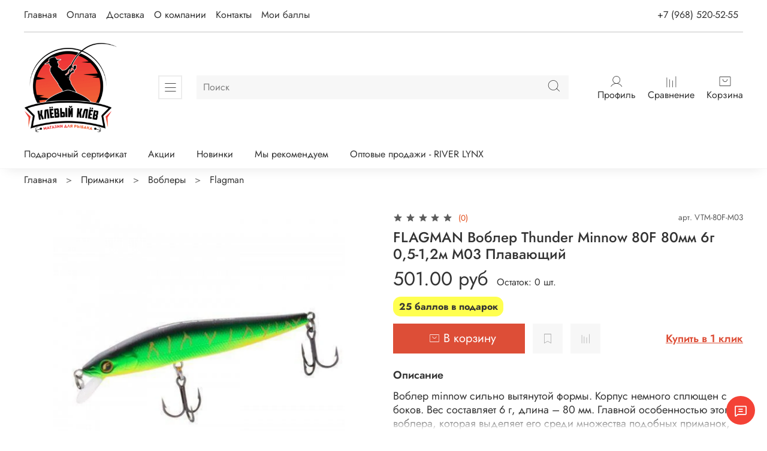

--- FILE ---
content_type: text/html; charset=utf-8
request_url: https://www.google.com/recaptcha/api2/anchor?ar=1&k=6LfXhUEmAAAAAOGNQm5_a2Ach-HWlFKD3Sq7vfFj&co=aHR0cHM6Ly93d3cuay1rbHlvdi5ydTo0NDM.&hl=ru&v=PoyoqOPhxBO7pBk68S4YbpHZ&size=normal&anchor-ms=20000&execute-ms=30000&cb=9hj59phx1ci6
body_size: 49658
content:
<!DOCTYPE HTML><html dir="ltr" lang="ru"><head><meta http-equiv="Content-Type" content="text/html; charset=UTF-8">
<meta http-equiv="X-UA-Compatible" content="IE=edge">
<title>reCAPTCHA</title>
<style type="text/css">
/* cyrillic-ext */
@font-face {
  font-family: 'Roboto';
  font-style: normal;
  font-weight: 400;
  font-stretch: 100%;
  src: url(//fonts.gstatic.com/s/roboto/v48/KFO7CnqEu92Fr1ME7kSn66aGLdTylUAMa3GUBHMdazTgWw.woff2) format('woff2');
  unicode-range: U+0460-052F, U+1C80-1C8A, U+20B4, U+2DE0-2DFF, U+A640-A69F, U+FE2E-FE2F;
}
/* cyrillic */
@font-face {
  font-family: 'Roboto';
  font-style: normal;
  font-weight: 400;
  font-stretch: 100%;
  src: url(//fonts.gstatic.com/s/roboto/v48/KFO7CnqEu92Fr1ME7kSn66aGLdTylUAMa3iUBHMdazTgWw.woff2) format('woff2');
  unicode-range: U+0301, U+0400-045F, U+0490-0491, U+04B0-04B1, U+2116;
}
/* greek-ext */
@font-face {
  font-family: 'Roboto';
  font-style: normal;
  font-weight: 400;
  font-stretch: 100%;
  src: url(//fonts.gstatic.com/s/roboto/v48/KFO7CnqEu92Fr1ME7kSn66aGLdTylUAMa3CUBHMdazTgWw.woff2) format('woff2');
  unicode-range: U+1F00-1FFF;
}
/* greek */
@font-face {
  font-family: 'Roboto';
  font-style: normal;
  font-weight: 400;
  font-stretch: 100%;
  src: url(//fonts.gstatic.com/s/roboto/v48/KFO7CnqEu92Fr1ME7kSn66aGLdTylUAMa3-UBHMdazTgWw.woff2) format('woff2');
  unicode-range: U+0370-0377, U+037A-037F, U+0384-038A, U+038C, U+038E-03A1, U+03A3-03FF;
}
/* math */
@font-face {
  font-family: 'Roboto';
  font-style: normal;
  font-weight: 400;
  font-stretch: 100%;
  src: url(//fonts.gstatic.com/s/roboto/v48/KFO7CnqEu92Fr1ME7kSn66aGLdTylUAMawCUBHMdazTgWw.woff2) format('woff2');
  unicode-range: U+0302-0303, U+0305, U+0307-0308, U+0310, U+0312, U+0315, U+031A, U+0326-0327, U+032C, U+032F-0330, U+0332-0333, U+0338, U+033A, U+0346, U+034D, U+0391-03A1, U+03A3-03A9, U+03B1-03C9, U+03D1, U+03D5-03D6, U+03F0-03F1, U+03F4-03F5, U+2016-2017, U+2034-2038, U+203C, U+2040, U+2043, U+2047, U+2050, U+2057, U+205F, U+2070-2071, U+2074-208E, U+2090-209C, U+20D0-20DC, U+20E1, U+20E5-20EF, U+2100-2112, U+2114-2115, U+2117-2121, U+2123-214F, U+2190, U+2192, U+2194-21AE, U+21B0-21E5, U+21F1-21F2, U+21F4-2211, U+2213-2214, U+2216-22FF, U+2308-230B, U+2310, U+2319, U+231C-2321, U+2336-237A, U+237C, U+2395, U+239B-23B7, U+23D0, U+23DC-23E1, U+2474-2475, U+25AF, U+25B3, U+25B7, U+25BD, U+25C1, U+25CA, U+25CC, U+25FB, U+266D-266F, U+27C0-27FF, U+2900-2AFF, U+2B0E-2B11, U+2B30-2B4C, U+2BFE, U+3030, U+FF5B, U+FF5D, U+1D400-1D7FF, U+1EE00-1EEFF;
}
/* symbols */
@font-face {
  font-family: 'Roboto';
  font-style: normal;
  font-weight: 400;
  font-stretch: 100%;
  src: url(//fonts.gstatic.com/s/roboto/v48/KFO7CnqEu92Fr1ME7kSn66aGLdTylUAMaxKUBHMdazTgWw.woff2) format('woff2');
  unicode-range: U+0001-000C, U+000E-001F, U+007F-009F, U+20DD-20E0, U+20E2-20E4, U+2150-218F, U+2190, U+2192, U+2194-2199, U+21AF, U+21E6-21F0, U+21F3, U+2218-2219, U+2299, U+22C4-22C6, U+2300-243F, U+2440-244A, U+2460-24FF, U+25A0-27BF, U+2800-28FF, U+2921-2922, U+2981, U+29BF, U+29EB, U+2B00-2BFF, U+4DC0-4DFF, U+FFF9-FFFB, U+10140-1018E, U+10190-1019C, U+101A0, U+101D0-101FD, U+102E0-102FB, U+10E60-10E7E, U+1D2C0-1D2D3, U+1D2E0-1D37F, U+1F000-1F0FF, U+1F100-1F1AD, U+1F1E6-1F1FF, U+1F30D-1F30F, U+1F315, U+1F31C, U+1F31E, U+1F320-1F32C, U+1F336, U+1F378, U+1F37D, U+1F382, U+1F393-1F39F, U+1F3A7-1F3A8, U+1F3AC-1F3AF, U+1F3C2, U+1F3C4-1F3C6, U+1F3CA-1F3CE, U+1F3D4-1F3E0, U+1F3ED, U+1F3F1-1F3F3, U+1F3F5-1F3F7, U+1F408, U+1F415, U+1F41F, U+1F426, U+1F43F, U+1F441-1F442, U+1F444, U+1F446-1F449, U+1F44C-1F44E, U+1F453, U+1F46A, U+1F47D, U+1F4A3, U+1F4B0, U+1F4B3, U+1F4B9, U+1F4BB, U+1F4BF, U+1F4C8-1F4CB, U+1F4D6, U+1F4DA, U+1F4DF, U+1F4E3-1F4E6, U+1F4EA-1F4ED, U+1F4F7, U+1F4F9-1F4FB, U+1F4FD-1F4FE, U+1F503, U+1F507-1F50B, U+1F50D, U+1F512-1F513, U+1F53E-1F54A, U+1F54F-1F5FA, U+1F610, U+1F650-1F67F, U+1F687, U+1F68D, U+1F691, U+1F694, U+1F698, U+1F6AD, U+1F6B2, U+1F6B9-1F6BA, U+1F6BC, U+1F6C6-1F6CF, U+1F6D3-1F6D7, U+1F6E0-1F6EA, U+1F6F0-1F6F3, U+1F6F7-1F6FC, U+1F700-1F7FF, U+1F800-1F80B, U+1F810-1F847, U+1F850-1F859, U+1F860-1F887, U+1F890-1F8AD, U+1F8B0-1F8BB, U+1F8C0-1F8C1, U+1F900-1F90B, U+1F93B, U+1F946, U+1F984, U+1F996, U+1F9E9, U+1FA00-1FA6F, U+1FA70-1FA7C, U+1FA80-1FA89, U+1FA8F-1FAC6, U+1FACE-1FADC, U+1FADF-1FAE9, U+1FAF0-1FAF8, U+1FB00-1FBFF;
}
/* vietnamese */
@font-face {
  font-family: 'Roboto';
  font-style: normal;
  font-weight: 400;
  font-stretch: 100%;
  src: url(//fonts.gstatic.com/s/roboto/v48/KFO7CnqEu92Fr1ME7kSn66aGLdTylUAMa3OUBHMdazTgWw.woff2) format('woff2');
  unicode-range: U+0102-0103, U+0110-0111, U+0128-0129, U+0168-0169, U+01A0-01A1, U+01AF-01B0, U+0300-0301, U+0303-0304, U+0308-0309, U+0323, U+0329, U+1EA0-1EF9, U+20AB;
}
/* latin-ext */
@font-face {
  font-family: 'Roboto';
  font-style: normal;
  font-weight: 400;
  font-stretch: 100%;
  src: url(//fonts.gstatic.com/s/roboto/v48/KFO7CnqEu92Fr1ME7kSn66aGLdTylUAMa3KUBHMdazTgWw.woff2) format('woff2');
  unicode-range: U+0100-02BA, U+02BD-02C5, U+02C7-02CC, U+02CE-02D7, U+02DD-02FF, U+0304, U+0308, U+0329, U+1D00-1DBF, U+1E00-1E9F, U+1EF2-1EFF, U+2020, U+20A0-20AB, U+20AD-20C0, U+2113, U+2C60-2C7F, U+A720-A7FF;
}
/* latin */
@font-face {
  font-family: 'Roboto';
  font-style: normal;
  font-weight: 400;
  font-stretch: 100%;
  src: url(//fonts.gstatic.com/s/roboto/v48/KFO7CnqEu92Fr1ME7kSn66aGLdTylUAMa3yUBHMdazQ.woff2) format('woff2');
  unicode-range: U+0000-00FF, U+0131, U+0152-0153, U+02BB-02BC, U+02C6, U+02DA, U+02DC, U+0304, U+0308, U+0329, U+2000-206F, U+20AC, U+2122, U+2191, U+2193, U+2212, U+2215, U+FEFF, U+FFFD;
}
/* cyrillic-ext */
@font-face {
  font-family: 'Roboto';
  font-style: normal;
  font-weight: 500;
  font-stretch: 100%;
  src: url(//fonts.gstatic.com/s/roboto/v48/KFO7CnqEu92Fr1ME7kSn66aGLdTylUAMa3GUBHMdazTgWw.woff2) format('woff2');
  unicode-range: U+0460-052F, U+1C80-1C8A, U+20B4, U+2DE0-2DFF, U+A640-A69F, U+FE2E-FE2F;
}
/* cyrillic */
@font-face {
  font-family: 'Roboto';
  font-style: normal;
  font-weight: 500;
  font-stretch: 100%;
  src: url(//fonts.gstatic.com/s/roboto/v48/KFO7CnqEu92Fr1ME7kSn66aGLdTylUAMa3iUBHMdazTgWw.woff2) format('woff2');
  unicode-range: U+0301, U+0400-045F, U+0490-0491, U+04B0-04B1, U+2116;
}
/* greek-ext */
@font-face {
  font-family: 'Roboto';
  font-style: normal;
  font-weight: 500;
  font-stretch: 100%;
  src: url(//fonts.gstatic.com/s/roboto/v48/KFO7CnqEu92Fr1ME7kSn66aGLdTylUAMa3CUBHMdazTgWw.woff2) format('woff2');
  unicode-range: U+1F00-1FFF;
}
/* greek */
@font-face {
  font-family: 'Roboto';
  font-style: normal;
  font-weight: 500;
  font-stretch: 100%;
  src: url(//fonts.gstatic.com/s/roboto/v48/KFO7CnqEu92Fr1ME7kSn66aGLdTylUAMa3-UBHMdazTgWw.woff2) format('woff2');
  unicode-range: U+0370-0377, U+037A-037F, U+0384-038A, U+038C, U+038E-03A1, U+03A3-03FF;
}
/* math */
@font-face {
  font-family: 'Roboto';
  font-style: normal;
  font-weight: 500;
  font-stretch: 100%;
  src: url(//fonts.gstatic.com/s/roboto/v48/KFO7CnqEu92Fr1ME7kSn66aGLdTylUAMawCUBHMdazTgWw.woff2) format('woff2');
  unicode-range: U+0302-0303, U+0305, U+0307-0308, U+0310, U+0312, U+0315, U+031A, U+0326-0327, U+032C, U+032F-0330, U+0332-0333, U+0338, U+033A, U+0346, U+034D, U+0391-03A1, U+03A3-03A9, U+03B1-03C9, U+03D1, U+03D5-03D6, U+03F0-03F1, U+03F4-03F5, U+2016-2017, U+2034-2038, U+203C, U+2040, U+2043, U+2047, U+2050, U+2057, U+205F, U+2070-2071, U+2074-208E, U+2090-209C, U+20D0-20DC, U+20E1, U+20E5-20EF, U+2100-2112, U+2114-2115, U+2117-2121, U+2123-214F, U+2190, U+2192, U+2194-21AE, U+21B0-21E5, U+21F1-21F2, U+21F4-2211, U+2213-2214, U+2216-22FF, U+2308-230B, U+2310, U+2319, U+231C-2321, U+2336-237A, U+237C, U+2395, U+239B-23B7, U+23D0, U+23DC-23E1, U+2474-2475, U+25AF, U+25B3, U+25B7, U+25BD, U+25C1, U+25CA, U+25CC, U+25FB, U+266D-266F, U+27C0-27FF, U+2900-2AFF, U+2B0E-2B11, U+2B30-2B4C, U+2BFE, U+3030, U+FF5B, U+FF5D, U+1D400-1D7FF, U+1EE00-1EEFF;
}
/* symbols */
@font-face {
  font-family: 'Roboto';
  font-style: normal;
  font-weight: 500;
  font-stretch: 100%;
  src: url(//fonts.gstatic.com/s/roboto/v48/KFO7CnqEu92Fr1ME7kSn66aGLdTylUAMaxKUBHMdazTgWw.woff2) format('woff2');
  unicode-range: U+0001-000C, U+000E-001F, U+007F-009F, U+20DD-20E0, U+20E2-20E4, U+2150-218F, U+2190, U+2192, U+2194-2199, U+21AF, U+21E6-21F0, U+21F3, U+2218-2219, U+2299, U+22C4-22C6, U+2300-243F, U+2440-244A, U+2460-24FF, U+25A0-27BF, U+2800-28FF, U+2921-2922, U+2981, U+29BF, U+29EB, U+2B00-2BFF, U+4DC0-4DFF, U+FFF9-FFFB, U+10140-1018E, U+10190-1019C, U+101A0, U+101D0-101FD, U+102E0-102FB, U+10E60-10E7E, U+1D2C0-1D2D3, U+1D2E0-1D37F, U+1F000-1F0FF, U+1F100-1F1AD, U+1F1E6-1F1FF, U+1F30D-1F30F, U+1F315, U+1F31C, U+1F31E, U+1F320-1F32C, U+1F336, U+1F378, U+1F37D, U+1F382, U+1F393-1F39F, U+1F3A7-1F3A8, U+1F3AC-1F3AF, U+1F3C2, U+1F3C4-1F3C6, U+1F3CA-1F3CE, U+1F3D4-1F3E0, U+1F3ED, U+1F3F1-1F3F3, U+1F3F5-1F3F7, U+1F408, U+1F415, U+1F41F, U+1F426, U+1F43F, U+1F441-1F442, U+1F444, U+1F446-1F449, U+1F44C-1F44E, U+1F453, U+1F46A, U+1F47D, U+1F4A3, U+1F4B0, U+1F4B3, U+1F4B9, U+1F4BB, U+1F4BF, U+1F4C8-1F4CB, U+1F4D6, U+1F4DA, U+1F4DF, U+1F4E3-1F4E6, U+1F4EA-1F4ED, U+1F4F7, U+1F4F9-1F4FB, U+1F4FD-1F4FE, U+1F503, U+1F507-1F50B, U+1F50D, U+1F512-1F513, U+1F53E-1F54A, U+1F54F-1F5FA, U+1F610, U+1F650-1F67F, U+1F687, U+1F68D, U+1F691, U+1F694, U+1F698, U+1F6AD, U+1F6B2, U+1F6B9-1F6BA, U+1F6BC, U+1F6C6-1F6CF, U+1F6D3-1F6D7, U+1F6E0-1F6EA, U+1F6F0-1F6F3, U+1F6F7-1F6FC, U+1F700-1F7FF, U+1F800-1F80B, U+1F810-1F847, U+1F850-1F859, U+1F860-1F887, U+1F890-1F8AD, U+1F8B0-1F8BB, U+1F8C0-1F8C1, U+1F900-1F90B, U+1F93B, U+1F946, U+1F984, U+1F996, U+1F9E9, U+1FA00-1FA6F, U+1FA70-1FA7C, U+1FA80-1FA89, U+1FA8F-1FAC6, U+1FACE-1FADC, U+1FADF-1FAE9, U+1FAF0-1FAF8, U+1FB00-1FBFF;
}
/* vietnamese */
@font-face {
  font-family: 'Roboto';
  font-style: normal;
  font-weight: 500;
  font-stretch: 100%;
  src: url(//fonts.gstatic.com/s/roboto/v48/KFO7CnqEu92Fr1ME7kSn66aGLdTylUAMa3OUBHMdazTgWw.woff2) format('woff2');
  unicode-range: U+0102-0103, U+0110-0111, U+0128-0129, U+0168-0169, U+01A0-01A1, U+01AF-01B0, U+0300-0301, U+0303-0304, U+0308-0309, U+0323, U+0329, U+1EA0-1EF9, U+20AB;
}
/* latin-ext */
@font-face {
  font-family: 'Roboto';
  font-style: normal;
  font-weight: 500;
  font-stretch: 100%;
  src: url(//fonts.gstatic.com/s/roboto/v48/KFO7CnqEu92Fr1ME7kSn66aGLdTylUAMa3KUBHMdazTgWw.woff2) format('woff2');
  unicode-range: U+0100-02BA, U+02BD-02C5, U+02C7-02CC, U+02CE-02D7, U+02DD-02FF, U+0304, U+0308, U+0329, U+1D00-1DBF, U+1E00-1E9F, U+1EF2-1EFF, U+2020, U+20A0-20AB, U+20AD-20C0, U+2113, U+2C60-2C7F, U+A720-A7FF;
}
/* latin */
@font-face {
  font-family: 'Roboto';
  font-style: normal;
  font-weight: 500;
  font-stretch: 100%;
  src: url(//fonts.gstatic.com/s/roboto/v48/KFO7CnqEu92Fr1ME7kSn66aGLdTylUAMa3yUBHMdazQ.woff2) format('woff2');
  unicode-range: U+0000-00FF, U+0131, U+0152-0153, U+02BB-02BC, U+02C6, U+02DA, U+02DC, U+0304, U+0308, U+0329, U+2000-206F, U+20AC, U+2122, U+2191, U+2193, U+2212, U+2215, U+FEFF, U+FFFD;
}
/* cyrillic-ext */
@font-face {
  font-family: 'Roboto';
  font-style: normal;
  font-weight: 900;
  font-stretch: 100%;
  src: url(//fonts.gstatic.com/s/roboto/v48/KFO7CnqEu92Fr1ME7kSn66aGLdTylUAMa3GUBHMdazTgWw.woff2) format('woff2');
  unicode-range: U+0460-052F, U+1C80-1C8A, U+20B4, U+2DE0-2DFF, U+A640-A69F, U+FE2E-FE2F;
}
/* cyrillic */
@font-face {
  font-family: 'Roboto';
  font-style: normal;
  font-weight: 900;
  font-stretch: 100%;
  src: url(//fonts.gstatic.com/s/roboto/v48/KFO7CnqEu92Fr1ME7kSn66aGLdTylUAMa3iUBHMdazTgWw.woff2) format('woff2');
  unicode-range: U+0301, U+0400-045F, U+0490-0491, U+04B0-04B1, U+2116;
}
/* greek-ext */
@font-face {
  font-family: 'Roboto';
  font-style: normal;
  font-weight: 900;
  font-stretch: 100%;
  src: url(//fonts.gstatic.com/s/roboto/v48/KFO7CnqEu92Fr1ME7kSn66aGLdTylUAMa3CUBHMdazTgWw.woff2) format('woff2');
  unicode-range: U+1F00-1FFF;
}
/* greek */
@font-face {
  font-family: 'Roboto';
  font-style: normal;
  font-weight: 900;
  font-stretch: 100%;
  src: url(//fonts.gstatic.com/s/roboto/v48/KFO7CnqEu92Fr1ME7kSn66aGLdTylUAMa3-UBHMdazTgWw.woff2) format('woff2');
  unicode-range: U+0370-0377, U+037A-037F, U+0384-038A, U+038C, U+038E-03A1, U+03A3-03FF;
}
/* math */
@font-face {
  font-family: 'Roboto';
  font-style: normal;
  font-weight: 900;
  font-stretch: 100%;
  src: url(//fonts.gstatic.com/s/roboto/v48/KFO7CnqEu92Fr1ME7kSn66aGLdTylUAMawCUBHMdazTgWw.woff2) format('woff2');
  unicode-range: U+0302-0303, U+0305, U+0307-0308, U+0310, U+0312, U+0315, U+031A, U+0326-0327, U+032C, U+032F-0330, U+0332-0333, U+0338, U+033A, U+0346, U+034D, U+0391-03A1, U+03A3-03A9, U+03B1-03C9, U+03D1, U+03D5-03D6, U+03F0-03F1, U+03F4-03F5, U+2016-2017, U+2034-2038, U+203C, U+2040, U+2043, U+2047, U+2050, U+2057, U+205F, U+2070-2071, U+2074-208E, U+2090-209C, U+20D0-20DC, U+20E1, U+20E5-20EF, U+2100-2112, U+2114-2115, U+2117-2121, U+2123-214F, U+2190, U+2192, U+2194-21AE, U+21B0-21E5, U+21F1-21F2, U+21F4-2211, U+2213-2214, U+2216-22FF, U+2308-230B, U+2310, U+2319, U+231C-2321, U+2336-237A, U+237C, U+2395, U+239B-23B7, U+23D0, U+23DC-23E1, U+2474-2475, U+25AF, U+25B3, U+25B7, U+25BD, U+25C1, U+25CA, U+25CC, U+25FB, U+266D-266F, U+27C0-27FF, U+2900-2AFF, U+2B0E-2B11, U+2B30-2B4C, U+2BFE, U+3030, U+FF5B, U+FF5D, U+1D400-1D7FF, U+1EE00-1EEFF;
}
/* symbols */
@font-face {
  font-family: 'Roboto';
  font-style: normal;
  font-weight: 900;
  font-stretch: 100%;
  src: url(//fonts.gstatic.com/s/roboto/v48/KFO7CnqEu92Fr1ME7kSn66aGLdTylUAMaxKUBHMdazTgWw.woff2) format('woff2');
  unicode-range: U+0001-000C, U+000E-001F, U+007F-009F, U+20DD-20E0, U+20E2-20E4, U+2150-218F, U+2190, U+2192, U+2194-2199, U+21AF, U+21E6-21F0, U+21F3, U+2218-2219, U+2299, U+22C4-22C6, U+2300-243F, U+2440-244A, U+2460-24FF, U+25A0-27BF, U+2800-28FF, U+2921-2922, U+2981, U+29BF, U+29EB, U+2B00-2BFF, U+4DC0-4DFF, U+FFF9-FFFB, U+10140-1018E, U+10190-1019C, U+101A0, U+101D0-101FD, U+102E0-102FB, U+10E60-10E7E, U+1D2C0-1D2D3, U+1D2E0-1D37F, U+1F000-1F0FF, U+1F100-1F1AD, U+1F1E6-1F1FF, U+1F30D-1F30F, U+1F315, U+1F31C, U+1F31E, U+1F320-1F32C, U+1F336, U+1F378, U+1F37D, U+1F382, U+1F393-1F39F, U+1F3A7-1F3A8, U+1F3AC-1F3AF, U+1F3C2, U+1F3C4-1F3C6, U+1F3CA-1F3CE, U+1F3D4-1F3E0, U+1F3ED, U+1F3F1-1F3F3, U+1F3F5-1F3F7, U+1F408, U+1F415, U+1F41F, U+1F426, U+1F43F, U+1F441-1F442, U+1F444, U+1F446-1F449, U+1F44C-1F44E, U+1F453, U+1F46A, U+1F47D, U+1F4A3, U+1F4B0, U+1F4B3, U+1F4B9, U+1F4BB, U+1F4BF, U+1F4C8-1F4CB, U+1F4D6, U+1F4DA, U+1F4DF, U+1F4E3-1F4E6, U+1F4EA-1F4ED, U+1F4F7, U+1F4F9-1F4FB, U+1F4FD-1F4FE, U+1F503, U+1F507-1F50B, U+1F50D, U+1F512-1F513, U+1F53E-1F54A, U+1F54F-1F5FA, U+1F610, U+1F650-1F67F, U+1F687, U+1F68D, U+1F691, U+1F694, U+1F698, U+1F6AD, U+1F6B2, U+1F6B9-1F6BA, U+1F6BC, U+1F6C6-1F6CF, U+1F6D3-1F6D7, U+1F6E0-1F6EA, U+1F6F0-1F6F3, U+1F6F7-1F6FC, U+1F700-1F7FF, U+1F800-1F80B, U+1F810-1F847, U+1F850-1F859, U+1F860-1F887, U+1F890-1F8AD, U+1F8B0-1F8BB, U+1F8C0-1F8C1, U+1F900-1F90B, U+1F93B, U+1F946, U+1F984, U+1F996, U+1F9E9, U+1FA00-1FA6F, U+1FA70-1FA7C, U+1FA80-1FA89, U+1FA8F-1FAC6, U+1FACE-1FADC, U+1FADF-1FAE9, U+1FAF0-1FAF8, U+1FB00-1FBFF;
}
/* vietnamese */
@font-face {
  font-family: 'Roboto';
  font-style: normal;
  font-weight: 900;
  font-stretch: 100%;
  src: url(//fonts.gstatic.com/s/roboto/v48/KFO7CnqEu92Fr1ME7kSn66aGLdTylUAMa3OUBHMdazTgWw.woff2) format('woff2');
  unicode-range: U+0102-0103, U+0110-0111, U+0128-0129, U+0168-0169, U+01A0-01A1, U+01AF-01B0, U+0300-0301, U+0303-0304, U+0308-0309, U+0323, U+0329, U+1EA0-1EF9, U+20AB;
}
/* latin-ext */
@font-face {
  font-family: 'Roboto';
  font-style: normal;
  font-weight: 900;
  font-stretch: 100%;
  src: url(//fonts.gstatic.com/s/roboto/v48/KFO7CnqEu92Fr1ME7kSn66aGLdTylUAMa3KUBHMdazTgWw.woff2) format('woff2');
  unicode-range: U+0100-02BA, U+02BD-02C5, U+02C7-02CC, U+02CE-02D7, U+02DD-02FF, U+0304, U+0308, U+0329, U+1D00-1DBF, U+1E00-1E9F, U+1EF2-1EFF, U+2020, U+20A0-20AB, U+20AD-20C0, U+2113, U+2C60-2C7F, U+A720-A7FF;
}
/* latin */
@font-face {
  font-family: 'Roboto';
  font-style: normal;
  font-weight: 900;
  font-stretch: 100%;
  src: url(//fonts.gstatic.com/s/roboto/v48/KFO7CnqEu92Fr1ME7kSn66aGLdTylUAMa3yUBHMdazQ.woff2) format('woff2');
  unicode-range: U+0000-00FF, U+0131, U+0152-0153, U+02BB-02BC, U+02C6, U+02DA, U+02DC, U+0304, U+0308, U+0329, U+2000-206F, U+20AC, U+2122, U+2191, U+2193, U+2212, U+2215, U+FEFF, U+FFFD;
}

</style>
<link rel="stylesheet" type="text/css" href="https://www.gstatic.com/recaptcha/releases/PoyoqOPhxBO7pBk68S4YbpHZ/styles__ltr.css">
<script nonce="Zfu-ml84Jkj4SbK0CVttAA" type="text/javascript">window['__recaptcha_api'] = 'https://www.google.com/recaptcha/api2/';</script>
<script type="text/javascript" src="https://www.gstatic.com/recaptcha/releases/PoyoqOPhxBO7pBk68S4YbpHZ/recaptcha__ru.js" nonce="Zfu-ml84Jkj4SbK0CVttAA">
      
    </script></head>
<body><div id="rc-anchor-alert" class="rc-anchor-alert"></div>
<input type="hidden" id="recaptcha-token" value="[base64]">
<script type="text/javascript" nonce="Zfu-ml84Jkj4SbK0CVttAA">
      recaptcha.anchor.Main.init("[\x22ainput\x22,[\x22bgdata\x22,\x22\x22,\[base64]/[base64]/UltIKytdPWE6KGE8MjA0OD9SW0grK109YT4+NnwxOTI6KChhJjY0NTEyKT09NTUyOTYmJnErMTxoLmxlbmd0aCYmKGguY2hhckNvZGVBdChxKzEpJjY0NTEyKT09NTYzMjA/[base64]/MjU1OlI/[base64]/[base64]/[base64]/[base64]/[base64]/[base64]/[base64]/[base64]/[base64]/[base64]\x22,\[base64]\\u003d\x22,\x22FMKnYw7DmMKlK13DtsKtJMOBfmbDvsKHw4h4BcKXw4lowprDoFFdw77Ct3LDsl/Ck8KMw4nClCZGGsOCw446dQXCh8KNM3Q1w6oQG8OPcj18QsOHwpN1VMKlw6vDnl/[base64]/DksO5w6TCtsK8wq5Yw6cLwrN7w6jDlVPCmXXCtW7Dk8K5w73Dkw5Rw7FZScKQJsKIO8OZwpPCg8KHVsK4wrVVGHJgB8KXDcOWw5IvwrZbXcKWwpYfUgF0w4pVdcKowq0Qw7fDsVtBTT3DocOPwoHDoMOmJRrCuMOywrUbwpM/w4RzBcOiTUV8PsOgSsKKH8O6AzDCqksSwpzDhXoiw7Z3wpYiw5zCkFUcLcO3wqLDtEg0w7jCklzCncKDFm3Dl8OGN1hxRnMRDMKtwoPDtXPCnMOow43DsnfDrcOyRB3DmRBCwqhxw65lwo/CgMKMwogwCsKVSTPCpi/CqjPCsgDDiWAPw5/DmcK1EDIew5QtfMO9wrA6Y8O5TkxnQMOTPcOFSMONwp7CnGzCp3wuB8O8AQjCqsKxwojDv2VdwrR9HsOCPcOfw7HDow5sw4HDmFpGw6DCm8KWwrDDrcOGwpnCnVzDrihHw5/CrDXCo8KAN0YBw5nDksKVPnbCu8KXw4UWA0TDvnTCg8K/wrLCmykxwrPCuiDCtMOxw54wwrQHw7/DmgMeFsKcw5zDj2gdP8OfZcKWNw7DisKjYizCgcKnw60rwokuBwHCisOEwq0/R8OGwqA/a8OCccOwPMOUMzZSw6EhwoFKw7/[base64]/PVLCqsOIwr4IIiUewoLDhk5keMOFb8Owwr/CojPCs8KwccO9wpLDpyJRKw/CtSHDoMKpwplSwrzCusO3wqHDvQzDmcK0w6zCgSIfwpXCjCPDtcKlKCUxWj3Dv8OcRBfDhsKXw6Ygw6zCqGghw7hXw5DCtCHCssOEw5LCrsKaPMKVLsOjBsO3I8K+wpx0ZsO/w6DDqzFbbcOtGcK4TMOxGsO2BSvCisKfwr8vRivClQ3DvcO3w6HCrSMlwqlZwqzDhRjCnGd8wrnDicK4w7rDsmhUw5NlMMKUP8OXwqhDcMONaUcew4bCtzTDosKywr8SFcKKCAkDwqwJwpQDHwzDrwgkw7hiw7xKw6HCl0XCkEduw6/DpiwILXLCr1tAwrDCtk3CtSnCpMK0WTY1w7zCtTbDujnDmcKGw5zCoMK2wq1lwrJdGznDr0dnw6fCisKjJsKlwoPCusKDwpogD8O2LsKqw7Zpw7slbRMCaizDusOew7/[base64]/Cu8Kgw4XDocOPVR1TwpoWwoXCrR4OThTCgzDCusOJwpjCqRhJOMKuB8OOwo3Ck3XCqwPCqMKiPE4Ow7N5DFDDhcOXXMK5w7DDtnzCu8Kdw6o+aw5mw57CrcOIwrYxw7nDpn7DigfDpFwrw4LDqcKOw5/DpsK3w4LCgQYmw4E/QsKYAlfCkxPDjHEvwoECN30xKsK8wrtYKG0yWXjCljvCisKOKcK8R0TClBIYw71mw4bCv2FDw7gQTyTCqcKzwoVNw5bCjcOOSFwwwqjDosKow6F2EMOUw4xHw6bDnsOawp42w7p/[base64]/dcOHGCwuPcKTWsKqw7/DtXE2I8OJYMOTw5zCmhzCpcOdf8OKBwDClMK7AsKjw6c3Zww3QMK2P8Ocw5jCucKUwrJuRsKgd8Obw4ZAw4LDmsOYOHDDkg8ewqZhTVxAw7jDsA7CqsOJfXpNwpEcMmXDhsOswoDCrcOowrbCt8Oywq7DlQIUwrzCpV/Cl8KEwqlBbSHDkMO8wp3CjcK4w7hkwqHDkz4QU2jDmB3ChGoAYyPDpAYbw5DCvBBUQMOHWixYW8KwwonDkMOIw7PDgUc3TsK8EMOpC8O4w58zBcKoAsK1worCiUTDrcO4woxYwrHChxQxI17CgcOwwodaEj4Cw7dxw7UtYcKUw5rCuncTw70rLw3DssO/wqxBw4DDv8KeT8KiYwoVMWFUXsONwo3Cr8KORiZOw4ozw7PDlsOMw78sw5rDtg5kw6nClzrCn2nCkMKkw6MowqLCk8OdwpM/w4bDjcOhw4/[base64]/DghxpDcOUw7DDr8KwwoIDwozDnX8UZcK4J04JSsKZw6UNOsOCYcORGHzCkHdWE8KvTDXDtsOfJQfCtMKWw5fDsMKqMsKDwr/CkknDh8KIw7vClmDDrmbCocOJDcK8w4cnUzl/wqIpJxYxw7/CmcONw7rDkMKFwp7Dm8KnwqJffMKnw7TCiMO7w5IsQyvChiY1Bnggw4Ixw4Z2wqzCvU3DimQEFh3DgcOJWg3CjCzDssKdHgbCjsKPw6jCosKEP0R1AkpxIMOJw7UMCkDCt3JPwpXDlUZVw7k8wpXDtsO2C8O8w4/Du8KHKVvCr8K+D8KxwqtEwqXDisK5NGbDglM9w4XDjBQiSMKiaVhjw5fCncO5w6zDlMKOIHnCpBsPLMO/KcKWVsOfwp09OCPCo8Ocw5HDicOdwrHCmcKlw4AYMMKCwo/DnMO0elfCmsKFecKPwrJ7woPCusKDwqt5N8KvQMKlw6EvwrfCuMKtSXjDvsK1w7fDonIkwo4fW8KWwotvQW3Dn8KVAU1xw4vCmwVdwrfDuk/[base64]/DkEfClMKhw5EqGVrDqgA1wovCtgTCp8OyR8KJb8KtSD7ChsKAYHfDnXM6SMKxcMO0w704w7ZpGwdCwrljw58yZcOoPMK7wqdyDMOVw6vCkMKnchVDwr1Yw73CsnBgwo/DvsKCKx3DuMKAw44gNcOfKMKZwrTClsOJW8OPFjlXwoxrE8KWcsOpw6TDhx8+wrZxNRB/wonDlcKBMsOBwpQ1w6DDisOww5zCjhkFacK2RcO/ICzDu1jCqcOuwr/DgsK8wq3DlsOiW3YZw6Qkei5WV8O+QybCmsOjTsKgSsKmw7HCqmrDgT8zwplaw4NKwrnDu00TFsKUwozDj0hKw5ByH8KowpjDuMOhw7IMTcOlMghKw7jCu8K/[base64]/CtQzDohLDpGnDrgjCqcOTw55fNEnCn05wB8O4wrwTwqfDn8KKwpZlw44+IcO8H8KNwodGH8Kuw6TCusK5wrNyw592w68nwphVEsO2wpxOTGvCkFw/w6zDlgXCvMOdwqAYO1nCqhdQwoVbw6AifMO8M8OAwq8FwoVjwq5/w51XJF3CtzPDnhHCv1Baw4TCqsKvS8OHw7vDpcK9woTDicKEwoTDrsKWw77DiMOFFmkKdk8uwoHCnhJtW8KCI8OAK8KdwoQywq3Doz9dwqAPwoIOwp9uZUoSw5cLYVcwHcOFAMO7OzZzw4zDt8O4w5zDgzw1UsOicjTDt8OaOcOJAWrDvcOrw4ACZ8KeQcKPwqEKZcO/WcKLw4MIw4BbwojDm8OMwo7CtRTCqsO1w7V2ecKSNsKrOsOPY3vDs8OiYjN0SQ8Fw69nwpLDm8Ogwp8Xw47CjB4hw7XCvsOtwpfDicOewo7Dh8KuOcKbTsKUS30YUsOeccK8IMKswqp0w7YgaQsHLMK4w6xsLsOYw57CpsO6w4MvBA/[base64]/[base64]/CsKMIcK6YQlQwopzAyfDlsKHLHZJw7XChsKPVMOLDirDtWrCrTUmT8KIcsK/RMOvCcOKfMOEPMKvw5LDkhPDrADDh8KNZWHCuFjCvMKWfMKlwoXCjMOew4RIw4nCiGsmAFTCn8Kxw4fDtxzCj8KQw4ovd8OrIMOcFcKNwqBhwp7ClFHDuwfDon/DpljDtS/DuMKkwp9Nw5rCjcKfwoxJwrNpwpg9wptPw5vDkMKWNjbCvi3DmQ7DhcOUXMOHZcKaBsOsM8OZUcKEaBV2QQ/CmsKrNMOewqlRbh0gCMOWwqhbfMOOO8OGC8KWwpXDjMOXwqggY8KUTyTCqBzCpkzCrj3Cg0lDwq8pRHUZZMKkwr/Ctk/DmCwBw6zCq17CpsOhf8OEwrVNwp/CusKZwooZw7nCnMKwwoIDw443w5PCi8OYw7vCumHChFDCocKlaBjClsOeV8OqwpXDoQrDscKFwpEOLsKRw7EOHsOHb8O5woMYNMKWw6LDlcOwBinCtnfDn2kywrQ9SlRndT/DhGXCocOUACJDw6kxwo5Tw5fCtMK8w406BsKWw5dKwrsCwofCvB/Dv3XCscK3w7vCr2fCgcOew4/CiC7ClsOPcMK4LiLCvjfCilHDk8OCMWlGwpTDqMOUw7dCVlJLwo3DqkrDncKHYAnCm8OYw67Cm8KRwrvCnMK9wrIXwrzDvErCljnDv3/DssK5FRPDj8K6HcOjTcO8HVRrw4bCi0jDngs/w7TCtsOiw59zMcK4BgQ1X8KQw70Qw6TDh8O1EMOUZkt5w7zDvn/DmAk+KhfDusO+wrxZwoVcwq/[base64]/CsWN4XDTDrMOPf8OdwpLDtMKvw6nChsKiw4vCkgZewoBFMsOqYcOyw6LCrWc1wq8fTMKCbcOiw7bDm8Oswq92FcKvwoUxDcKhXAl3worCi8OfwozCkCwxVHNAFMKxwqTDjCZHwrk/YMOrwqtCacKDw5nDvW5iwpc9wo8gw58sw4DDt0nCsMKBXVnCrU3DncOnOnzDvcKIXBXCgMOGWVxVw6LCslTCosOJCcK2HEzCnMKnwrzDq8K1wr3Cp2kTVSVsHMKdSwpbwpo4IcOBwpx+Cn1kw5rChT4OOydBw7PDh8O3OcOfw61uw7Nnw4UZwpbDjGlBDWpOHBlfLE/CvcONayNVI3jCs2rDiUbDm8OzLQBWAGZ0fMK/wq/DqmB/[base64]/OWlPFS8Twp7CtXPCjX4qPhPDlMKlJFzDs8K4czbDnyoKc8KmFCDDrMKPw7jDkUEeW8KVQ8OPwrIMwrXCgMKTeRkcwqXCp8Kowo0sbAPCvcKSw5QJw6XCvMORYMOsSz5awoDCi8OQw7NcwqPCnEnDtSMKMcKKwq44AEh/[base64]/wqhiSUzCnMOBbsKcw5cEw4zDgjnCgEDDjT1+w6wVw7jDlcOpwpkLLXPDpsKcwojDuApIw6TDvsOPPsKHw4DDvy/DjMO9wrPCm8K7wqDDvcKAwrTDjwnDpMOww6UyQzxNwqDCosOEw7DDpwQ5PBbCjVNqeMKVBcOMw63DkMKLwo1bwrZNDsOCKy3CjnnDrV/Ci8KFJcOpw7F6MsOMasObwpTCm8OMI8OKQsKIw7bCkEorF8KvbDHCr0vDsGLDg3Qqw5YJEFfDvcOfwq/[base64]/LcO8wqjDtTrDl8OFw6DDn37Cj8KawpopJ1rCoMK6MsKHWURSw69TwqfCm8Kswo7CgcKsw59uTsOLw7lfLcO/MF1gYFPCqXbCkwbDiMKtwpzCh8KHworCsy1IPsOjZFXCtMO1wrp3InHCnVvDuX7Dt8KVwpDDj8O0w7B/[base64]/OwbChsOTTcOSw5vCncOMwow3Ky7Du8Oww6fCrcK5Q8KWBHbClnFgw49iw5zCicK6wpjClMOZXcK2w4p/wqcfwqTCi8OyRkJAaHVdwohSwqAhwo7CoMKIw5PCk13CvGrCtcOKK1rDhcOTGMKQesODHMKeOzXDtcO2wqAmwrzCpVJoBQ/[base64]/w5zCkcKyHENjwpdtNTzCqxTDs8Kpw4MnwqUaw7/Cul/[base64]/CrsKpwrJjwoLDp8KjHcKSwq7DokDCsQsPSsOmCgbCsVXClFwGbnDCo8K3wo07w4ZydsKESwvCp8Onw5nDkMOEflnDpcOxwqxcwrZULkVMM8K5ekhJwqnCucK7bCksAlB9GMKJZMOvBgPCjCE/V8KWOsOhSnkQw7vDhcKpVMObw5xjbkfCoUl4bwDDiMKEw7vDrAHCqx7DoW/[base64]/[base64]/DosK6WXIFW8OcZR1NwrfDhj7Cj8KrP1nCg8K/[base64]/[base64]/DgMO+wobDh8OjZcOLwobDkXUXECjCsBvDjT5jI8KMwoXDhxDDiiVvHsOGw78+wrppWBfCpXs2UcKww57CmMOGw69PasKTKcKLw7Y+wqUrwrLCiMKmwqMBXm7Cs8K/wrMowp8aHcONUcKTw7TDoCALbMOgB8KAw5bDlsOAFykxw6jCniDDr3XCgi1VG1EAAxbDncKpFyElwrDChBPCqF3CsMK0wqTDlsK5cjLDjxDCmz5fR3bCoH7DgBjCvsOLBBHDpsKiw6vDu3p+wpFew6rCqTXClMKIWMOKwozDp8O5wq/CtiNZw4jDnhxuw7bCoMOzworCumcxwpjDqXHDvsKtKcKcw4LCjlMtw7tjUnTCscK4wow6wqdIW2NSw5TDsnQiw6N6wrfCtFcTGUtQw7clw4rCsm0nwqoLw6HDqUbDu8OnFcOyw6bDmcKOecOTw60ka8KbwpE/woIhw7/DrsOhBV8kwqjCgcOEwoEMwrDCjAPDh8KLOBzDgBMwwqzDl8KJw65Bw7V8SMKncSpbNEVPB8KhR8KSwolBCRXCvcOOJ2jCsMOrw5XDkMKUw4AqdsKKEsO9EMOdZHEqw7oETTjClsKTwp0ow7oabSwTwqLDo0jDn8OEw5lUw7R0QsKdTcKgwpo/w7UDwoHChybDv8KQKnpKwojDjATCh2jDl37DnFHDrSDCs8O8wo5kd8OIS19KPMOQC8KRASh1HB7CqwfCsMOVw5fCuj0JwqltWCMnw5Qww61Sw7vChz/Cjnl5woAwQzXCs8Kvw6vCp8OvOHhTTMKVPEV5wp5GV8OMQcOdWsO7wqk/w6DDgsKaw6xdw6B+dcKJw4nCoSHDrgw7w4fCrsOOAMKawp5ENFXClz/[base64]/Ds2DCrMOYwo3Do8O4w4N0f2Q5wpjChxrCj8KQIXxCfcKuaBVqw7DCmcKsw5nDkQdRwp89w7l1wrvDu8K+KmUDw7vClsOZd8Oew6VAAzLCjcKrFwkzw6lyBMKXwp7DgR3CrhvCn8OgMUbDr8K7w4/DkcOnYjfCkMKTw4YgSx/DmsK6wrMNwrjCsAogfmnDp3fCtcOkdB/Cj8KhLV5YL8O0I8Kfe8OBwogfw47Csh5MC8KENcOJB8K+P8OpBTDCslfCghbDh8KSCsOSI8Krw5RDaMOIV8Ocwq0Jwq4TKXI1T8OrdjrCi8KRwrbDisOLw6LCpsOFKcKYKMOmLMOUH8OmwrhYwpDCujvCrHtZOW/[base64]/w4PCvltjw6XDtyDDjCp7bGTDicKgw5LDqMKJwrN+w7fDtRzCgcO+w6zCkV3CmyPChMOAfCpdM8OgwppvwqXDpmVuw7tVw7FOOcOYw6AJd33DmMKawpE6wroMT8KcCcKDwo8Wwok6w48Fw6rCshfCqsKRQHrDozV4w5/[base64]/DocKhwpZBO8OmNHnDlMKUCcK8F0gvYcOXCCE3UAw/wqTDrcOBc8O7w4hCaTzCojrCv8KxY10Fwr0oX8OhDQvCsMKoCRpFw6vDkMKhIWteLMKwwpB4HxJwJcKjfVzChXLDiDheZFvDvAUfw4w3woM1LVgkClbDgMOew7FSdMOEKwRhBsKIVVscwo0lwpjDlGpxVkbDjwDDncKpZsKuw73CjFRvasOewrQPaMOYLX/DgEAcJmAXJUfCqMOew5rDucOZwpbDj8OhYMK3GGcgw7zCpktFwqc+WMKkQHPCh8KVwqzCjcOGw5LDnMOFKsKyRcOuw5fCqHDCicKww45/UmJVwobDg8OqcsO2NsKSFsKcwrYmTm0bQ11JTF/DtxDDhkjCv8KKwrHCiW/[base64]/w5l2IA3CoMKANcKHw6YrwroXw4YZwrLDsMKxwrvDllw7FFnDjMOow57DicOQwq7DjS9uwrZ/[base64]/DvkkSwo8swp9xZcOBwozCmUMPwqVQLzBAwofCunDDisKLeMOcw7vDqQYMDRDDlz4RTG3Dnls4w5IHcsOfwoFCQMK9wp4zwp8mK8KXIcKzw5/DlcOQwp8rOi3DhnLClXE6al05w6U9wovCrsKQw4MzcsOhw6jCsQDCmmnDiUHDgMKxwo09worDpsKfMsOHYcKxw608wrgNazDCqsOlw6LCk8KLDTnCuMKMwprCtxIVw4tGw5AqwoMMFy1BwpjDjcKtRX95w4UFKGl0fsOQTcOlwo5LfWnDp8K/JnbCuzsLJcO8M0nCusOtHcKpZzB+HmHDs8K+H19Kw6nCsCTCrMOiZyfDncKDElJFw5BRwr9Dw7dOw7tRQMOKDRnDlcK/FMOOJWdnwrvDlRXCvMOHw5N/w7QqecK1w4Q1w6MUworDpsOqwokWMWBpwqzDh8OgZcK/eVHClClow6HCocOuw5NACjptwoPDrcO/cg5FwpnDiMKne8Ocw6fDj2NYaF3CocO9bcKpw4HDlAfCjcK/wpbDiMOXWnpZd8KAwr8SwoDCvsKCwq/CuSvDmMKbw60TXsObw7BjPMKSw44oFcKHXsOfw6JGa8KTIcOtw5PDi3NjwrQfwrk1w7UmEsKtwolCw7g+wrYawp/[base64]/w4LCmsKuwrNywrRXDhUeQ8KNw4NEw7Alwp7Cml1Sw7XCqWRFwpnCmjgDOA4qbjl1YmRGw5QbbMKbcsKEChbDnX/CnsKzw7AOShLDpF5pwpfCrsKPw5zDm8K/w4fCpsOpw5Bdw7vCozXDgMKucMO/wqlVw7pnw6J4BsORZk/[base64]/[base64]/Cj8K4esKWw5XDvEPCqlDCt8OFwrAEwr/Di2LDtsOrfMOsOkzDvMOADcKWAsOMw70Iw55Cw7ImYEjCh2LCnSvCnsOIKhxzDBnDq3NxwpR7QjLCocKiQAA3H8KJw4R3w5/ClEfDs8Knw6tMw5zDisOAwrViFcOAwqlFw6rDn8OSTE7CnxLDrcOxwr9IXw/[base64]/CpwHDg3XCnGvChxdiw4ZBEBzCozHCnsOpw5hsWG/DpsKEakUKwqfDucOVwoHDuDcSZcKUwpAMwqUdC8KVM8OvSMOqwocDGsKdGcKWc8KnwovDlcKXUCYfdSIvDQV/wqFowpvDssKVT8KAYQrDgMKxQUgtWcOdHMOkw57CtMK/SR9nw4HCqwHDn3XCmsOLwq7DjDEYw4EiLSHCu2DDgMKxwrx1CAIjAjvDplrCry/DmcKHdMKDwrTCjDMEwrHCk8KjYcKcD8O4wqBZFcKxMXkLLsO+wpFeJQdKC8K7w7dRDSFvw7/Dvg02w6nDqcKQOsO+Z1vDuVYTRkTDiDFVW8OSYcKmDsO4w43DoMODEGo8XMO2I2rDgMKQw4FoXlAydsOGLRVMwobCnMKpbsKKJ8OSw43CrMOXbMK2bcKUwrXCmcOjwpsWw7bCmy91SyB2R8KzdMOqQFzDi8O6w6xbXDgQw5PCusK7RMKQNW/CtcOHYnNswpUQbMKEIcK+woM3wpwDDsOaw61VwqA8w7fDjsOAfQcPMsKuRj/DsSLCjMOlw5AdwqYxwotsw5vDusOtwoLDiF7DqVbDk8OOQ8K7IDtAV03DtBnDtsK/M0MNaTQSfEbCjTcqcQwhwoTCr8KlZMONWAcywr/Dn37DtCLCn8OIw5PCjxwKYMOAwqUpdcOOWB3Cqg3Ci8KNwocgwoLDinnCjMKXaHUfw6PDtsOuQ8OlOsOkw4HDjl3CqTMwd3HDvsK0wqLCp8OzQX/[base64]/CjsOKwqlNB8K/[base64]/CilPDqiI8w7ZnKMOSwpFZw6vCuXJnw7/[base64]/ZEzCpEEieTBjH8Kkw6XCjV/CscOUw5k6VU1OwoJoBcOObcOwwo0/dlMPT8KSwo0jEFdcPgHDkTbDlcOzIcOkw7YHw7xmZMK1w6EVNsOtwqwHBz/[base64]/CncOFwrfCmsOTUMOtbAnDrkHClMOAZ8OxwrENT3NOEyDDlww+K0LCjTMQw5I4ZU8PEMKbwrnDjsKjwqvCgXjDq23DniV+RcOSTsKxwpxUGWLChWBQw4ZowpvDtjdowr7CqyDDjWQGTzXCqwnClSBkw74JYsK/FcKOJWPDhMO5wpjCgcKgwoTDicOPA8KaOcOfwo9cw47Dg8K2wqBAwpvDksKzVSTCgUxswqrDqwzDrHbCsMKIw6BvwoTCnjfCkiccdsOdw6/CqcKNQV/[base64]/RsOPwoQhacKTwrDDkHMVBQhKGyYGOMObw4vCvcKjQsKpwopRwprDumHCvAlTw5bCpXDCu8Kwwr0wwpPDuUzCsGpBwqktw6rDvDI+wqUjw5vCtVLCsiNVBzgHTw1fwrXCoMOrBsKqejsvZcOAwoHCicOrw5zCsMOFwoosIj3DqiAGw4URccOAwp/CnhLDg8K+w5Qjw7TCjsK2XjDCocKPw43Dh2I6PGTCkMO9wpZgBSdgMcOLw5LCvMOmOlg5wp/Cn8Omwr/CtsKFw4AXNsOuIsOWw50TwrbDhE12bQ42AsKhamTCt8OZWn9xw7HCtMKgw5FcBwzCtjrCq8KqIsO4RSzCvTBCw6wAEXHDjsO3QsKxDUM5TMKcFElxwrwvw4rCk8OTVh/CiUgaw6PDrMOiw6ADwonDv8KFw7rDvVrCogYNwpHDvMOzwqAlWlc+w5szw6Mtw5rDpVNXdHfCrxDDr21+BgobKsOUZToXwr9xLB95e3rDtXEOwr/Du8Kyw4sCGBfDsWkmwqAUw4HClDhpRsKFbDdnwq1bMsO2w4sZw4zCk1McwqvDmMOnDR/DtCXDp2xww5M+D8KHw7QKwqLCucOWw6/[base64]/DmDzCg8KiwqQPwogFaxZ6fsKAwrUQwqYxw5t8KiA5a8K2w6Rlwr7Ch8KMAcOcbH12dMOyDxFIWgvDosOcEcOKGcOoe8KEw5vClcOQw7JGw74jwqDCuWtcVEd9wpvDscKMwrVAw50cc2M0w7/DikHDvsOCSV3CnMObwqrCoAjCn37DncO0AsOZWsO1YMKhwqVzwqR/[base64]/[base64]/[base64]/[base64]/[base64]/ChRF1w7h9w5h1VnA0w4vCvMK9PV5yw5MPw413w7TCuhzDjWjCq8KbVgPDhFXCjcKmfMO9w7YqI8O0IQLCh8KGw4/DkxjDsnfDlTkjwqDCmBjDs8OvccOGWTdKN0zCmcORwo9nw7Jow7FJw4nDucKyUsK3ccKYwqF3Sw5Cd8OfSTYYw7cHWmANwokxwo5VVhs0VwJ3wpXDnSfDj1rDjsOvwoskw6nCtx/DoMOjZ3fDlRtOwrbChgI4Z2zDpFFswr3DoAAlw5bCo8Ksw5LDmy/[base64]/[base64]/CqU7DvjInViXDpgdbC8Kaw4MbKk/Cr8OUN8O7woDCrcKEwq7ClsOjwp0ew4N1wpDCqgMKPloiDMKcwoxow7dGwqo3wrbCgcKFAcKiFsKTVnJTeEoywo5fA8O8BMOhQsO5woN2w64Ew5vDr05vC8KjwqfDnsO9w50gwrnCognDkMKCS8OgX2IbL3XCkMOOwobDg8KiwoHDsR3DlW1Owp8UcsOjwq/DpCzDtcKaVsKLBWPDq8OEbUNOwr/DvMOwSk3CmhkHwq3DlkwhLXRaPWtOwoFJQxtXw7HCvCpAdmLDnnbCkcOZwqNKw57DkcOrB8O0wrA+woDCoThAwozDsEXCuClZwpdiw79pQMKnLMO+AsKKw5FEw5fCqFRYwr7DrBJvw601woJhAsO4w7otBsKHB8OLwpdvEsK4GDfCiSrCp8OZw5QZGMKgw5/CgULCpcOAe8O0ZcKjwo4tJQV/woFqwr7DvMOuwq9cw4p6azYkD0/DsMKJR8Oew73DqMOuwqJ1wr0nV8K3M3HCrMKzw6nCiMKdwowDb8KPBBrCkMK1w4bDnnV6YMKBLC3Dt3bCkMOaHU89w7NRFcOawrfCiER0FkMywrjCuDDDu8KMw77CqD/Cn8OnKhjDqmYtw5hUw63DiW/[base64]/DugbDg8OxFVPDj8O/[base64]/wpBowrkqPcKvw7bDssO9McO7w4dddsOEw7/CqFrDoU0+GUsLDMO6w4xIwoN7bw41wrnDnBTDjMKnD8KcQQfCjsOlw5kQw5BMJ8OgMGzDkALCssObwpdkR8KkSEAKw57CtcOrw7tAwrTDi8O/UsOhMD1TwoBhcS5Fwr5xw6fCo1rDmXXCvcKxwqbDv8KRJxnDqsKneGdnw7fCoj4twqI0Titbw6nDnsOPw4nDqsK4eMOBwp3CicOkRcOiUsOuOsKLwrUibsOqPMKLL8O/MWPClVzCn3HCmMO0Yx3CgMKVfEvCscOVDMKSRcK4OsO/[base64]/w5zCocKDw4dyXRjCnjrCjcKDw5tRw7/DvnfDhcOqwoDCpBFiUcKPwrkjw7wMw5NhYl3Cp1R1aR7CgsOZwrrChmBGwr4xw7kqwqzDocOIVMKZGlPDhcO2w67Dt8OxOMKmSwvDkjRoXcK2IVZ1w5zDmnDDpMOBwrZOUBpCw6AIw7XCssO4wp/Dh8Kjw5wvJMOSw6F3wojDtsOeKcK5wqMne1HCnTDCiMOiwr7DgyESwq5LdMOTwrbDrMKlBsOEw65owpLCjFtyRioXG14NEGHCo8O+wpZXfnjDn8OobSXCnk8VwrfDhsKaw53Dg8K+fDRECDdvGUseRGzDgMOtfShDw5XCgjvDlsOMSmVfw5VUwp5/wojDssK9w51UcHhtBMOYOiQ2w5NaTcKsCCLCnMO0w7Zbwr7Dv8OPa8KfwrfCsVXCgW9Uw5DDm8OTw5rCsHfDkMOzwofClcOdCcOlDsK7dsOfwpDDlsOLO8KSw5PCgMOcwrp1XT7DiF3DpRFRw5o0FcOhwrFSE8OEw5EyYMKTEMO6wq8qw6R6cijClcKtYWrDtQ7Cnz/CisK2DMOnwr4SwqfCnRFEHjwrw49Nwo4hbMKJfUrDowNpenHDqcKowop8VcKBZsKiw4I4TcO/w5FZFXo+wqrDl8KbZF7DmMOFwp7DtsK3SiNOw6h5NkdxDR7DtyxuQVpbwrDDmE88cmhRScOdw7/[base64]/[base64]/DlcORAnwqwonCh8O/CEQnw43DrF0RUcKvJWBoYxXDtsKSw5fCs8OHUsOVcltmwr5VVRbCqMO1WG/ClsO9Q8KoNVPDjcKoMUNcMcOdazXCgcOCZsOMwq3CpDENw4nCrEU0AMOCPcOjcnQswrPDtxVcw64lLxgqFWc9GMKQSnsiw7o1w5jCtSsKWQ/[base64]/Cu8O7Ag/DtMOIwrTDrMOqw7HDhBTDr8KHw5nDhU5YA1YuRCRJKsOyPm88NANzBDTCpRXDrnR0wo3Dq1YjesOaw54ew7rCiy3DnynDjcK5wrZpAUsyVMO6YTTCpcOvOy3DncOzw5FvwqwEAMOwwpBIc8O3dA5+WMOEwrHDrzIiw5fCuQjDuWnCvy7DhMOvwrMnw5/Cky3CvRofw4V/wpnDnsOxwowQRH/DusKhdxZeTGFNwp5yGV3CpsKyRMKBWHpowpw/wp0zEMOKe8Ozw6nCkMKyw73DmX0SWcOQRFrCgkoLCTEkwqBcbVYXe8ODO0ZXb1UTW1lFVlo6FsO1Qj1bwrXDqE/DqsKkw6kvw73DukPDkHJqWMKDw5HCg0QED8KmE2rClcOzwochw73Cok4gw5jCv8Ovw6rDrMO/PsKswqbDgV9ETcOEwrNEwoUFwq5NU1AmO38fcMKCwpXDs8K6OsOxwrbDvUthw7rCt2QewrtMw6Q9w70GcMOFNcKowpATb8Oiwos9SzV6wqcmUmNkw6w5A8OWwqvDoTzDuMKkwpDDph/CnCzDksOkVsOrTMOwwoMywoo3DMKUwrQERsKQwp8Nw5zDthPDlkhTVjbDiiM/BsKvwprDusObWVvCind2wrQfw7ctwpLCswgJTl3DncOWwqotwp3DoMKzw7tPT3ZDwr7DvMOzwrnDmsK2woIba8Knw5bDncKtYMK/B8OqFD1/LMODw6jCqAYGw7/[base64]/CrmweKQ7CuSMdJcKvw54jXx5KRDzDhsKFQX5ywrrDshvDmsKuw5IyCXLCkMOVOXHCpmkzfMKhYVwcw5DDjlPDjMKIw65tw4gfAcOscnLCmcK9woZxdUzDm8KUTjbDjMOWdsORwpXDhDl/wpbCvGRdw6smB8OSbn7CnwrCpjfDsMKIacOwwr8gCMODCsO0XcOQA8KyHWnDuCsFCMKAbMK/cRQOwpfDpMOYwrpQG8O4diPDssO9w7bDsAAjdcKrwqFuwp5/[base64]/[base64]/Dv8K3G8OFwp1qw5rDiTIJw4DDrcKmeMKlOcKcwprDrcKZB8OQw61Yw4DCrcOUTToLw6nCkDp3wp9HbmUew6nDmijDoUzDo8OjJlnCssO9K3VpIw0UwoM4chAyUsORXHJpTFo+FjUgFcKGNsK1JcKHMsOwwpA+HsOuDcOccF/Do8O0KyvDhBTDrMOeKsOtfEN6EcKhKiDDm8OEQsORw5hoJMONYEjCnlAca8K5w6HDiX3DmsKsCAEZGSHDmgN/w71Ce8KSw5DCoWt2wqRHwqDDuz3DqXPCq3rDuMKdwoxeJcO5AMKWw4hLwrHDrznDucKUw5rDlcOdPsKbR8OnNh0qwqDCnmDCnzfDo2Fiw6V3w4bCjMKfw7VETMKfAMO/wrrDqMKGXsOywqPCmgLDtmzCpQTDmEhVw6d1QcKkw4s4dwYiwpfDknhYAA3DnQXDscOnUW4ow5vCpHTChHo7w7UGwpDCj8OdwpJeU8KBfsK3D8OTw4YtworCkUAyLMK8R8K6w6vDh8O1wr/DtsKWLcK2w6bCvcKQw5bDs8K+wrs6w5ZYEz42N8O2w4bDr8O2QRN8P0IDw6ciHB7CncOyFMOhw7HCg8OEw7bDusOdPcOIIA3DtcOQB8O0Qj/DhMK1wodfwrnCg8ONw7TDrxTCjjbDs8KtRBjDpXfDpXdxwq7CksOww4YdwpDCi8KlPMOiw7/DkcKCw6xEZMKHwp7DtCDDk1XDkx7Dkx3DssOJasKFwpjDrMKQwqPDrMO6w4PDq2HCgsOLIcOlbVzDjsK3DcKmwpUhO3IJOsK6bsO5alNbKkXDqMKjw5DDv8Kww5hzw6MGa3fDg3XDlBPDlsOdwrbCgFVMw4IwcAUKwqDDnxfCqHxCGWzCrABew7/ChBzCg8K4wrTDiS7ChsOww6xdw78uw7Jjwq7DksOFw7jCtidPNCVxQDczwoHDjMOZw7DCiMK6w5/DlljCqkhsfV9CN8KSPCPDhDcVw7bCnsKDCMOGwplbQsK+wqrCtcOJwpkkw4nCucOqw67Ds8KeRcKJZwXDm8KRw5HCsy7DoDTCqsKEwo/DoiZ9wo41wrJlwq/DicO7XxxEZifDpsK7EwDCqsKpwpzDoE0ow53Ds2jDl8KCwpjCmlTCvBkmAQwKw5TCtFnCm1ofC8O5woV6ASLDq0sTdsKqw5fDmU1UwqnCiMO5chHCgmrDmMKoTMOBYH7DicO6HTYLHG8EdG1ewpHCtyHCgTNtw43CojXDnkV8GsKsworDsW/Dp1cUw5jDksOHEy/Cu8OBfMObO2w5aT3DgQ9awroJwoPDlUfDkxsowpvDvsKOPsKYI8KUwqrCn8KTw50tN8OvNcO0fzbCllvDjRwNVxbCrsOYw54DeU8hw6HDukprdibCqghDGcKEBVF0w4TDlDbCnXN6w4BuwpANQBHCjsOAJAwRVCMHw4DCui5twqvDvsKAcx/DvsKCwqDDm2HDsEHCqMOXwrLDgMK2wpoefMO4w4nCuB/CsQTCo1nCjX9SwodDw4TDtDvDt0MmGcKITsKYwoFywqN0PxbDq0tww5sPGsKCKlAaw4EMw7ZdwqU+wqvCn8Kww7nDgcK2wogawo1bw67DhcKVcB/CkMKAL8O5woZdFsKvWhxpw49bw5nCkcKWKA9Fwp8ow5XCg2JEw6NzEBcEAMKoPg7DnMOJwrHDqX7CpgU+V0sbYsKDbMOhw6bDvmJAN3/CtsK7TsOcfFk2KR1zwqzCmBEATFEkwoTCtMKfw7trwrbDtFseRVkuw73DvRhGwpnDtcOSw7gaw7ciACTCssOVW8OAwrh9HMKow69uQxfCusO/dcOrYsOHXQ/DgHbCiCLCsn7DvsK0X8KPKsOOCwHDjT/DvxLCkcODwozCtcKsw70YX8Oaw7FfaDDDr1HDhzvCh1PDjwMILmvClMOfwpLDhsKbwprDhFNOSC/DkgZLecKGw5TCl8OzwozCuA/[base64]/wqfDvDgFwoE1w5wHa3/[base64]/RcKlwqFiw4A1w7jCisOhOhE+IA/CmcOpw7XCr2TCt8OJbMKLVcKZfUHDs8KXecOcR8OZWx/CkCcnXHbClcOpJsKLw7zDmsKJDsOJw7sOw7AFwrXDjAQgPw/DvWfCrzxFCcO1d8KQccOfMMK3ccK7wrU1w7XDjwPCuMOrbcKSwpbComjCscOLw6grQWMCw6kawofCvy3CpA3Dkho1FsOWW8OGwpF8BsKnwqNlFBjCpl1swrzCsyHDjD0jaCvDh8OBFsOkPMO4w6gqw58FYMOjNmQFwoPDocOWw6bCt8KFMkorCsOgcsK8w5/DicOEYcK2YMOSwppbZcOlVsOwA8OkLsOmHcO5wqzCtUVbw6BULsKoV25fNsK7wonCkjTDrQM+w6/CpV/Cj8Kfw5HDjDfDq8OnwoLDs8OpOMOWCnzCoMKRcMK4JzIWB1NTLTXClyYewqbCv2jDs3HCncOhFsOiQEobdD7DkMKIw7cuBSLDmcOKwqPDhMO7w5svNMOrw4NIVsO/AsOdWMKpw6fDmsK0IVbDqiZONXkZwpULdsOMfAhOb8OkwrDDncOUw6x1GsKPwoXDmiF6wr7DpMKjwrnDv8KPwq4pw5nCsQ/CsE/CncK/w7XCnMOMwpLDsMKKwqTDjMOCGko8QcKUwpIbw7A8Y2bDkSDCr8KQw4rDo8OVOMOBwpXCj8OfXG8sTQx1DMK/[base64]/[base64]/EsKhYcK8I8KHC8K/DX5+w5dww6bDqy07FCI8wpvCq8KrFB5GwpXDh1cNw7MVw6fCijHCkyzCrgrDocODVcK5w5c6woJWw5gbPsOSwoHCjFEOSsO6ckLDp1nDicK4Ux3DrDRdfR10T8KzcwwJwqV3w6HDjkcQw77CoMKhwpvCgnIcMMK6wrjDhcORw7N3wrsHKEIobQbChFrDojPDi0/CqMK8McKFwpXDrhLCmidfw7E9WsKDClLCrcKnw7fCk8KOcMKaYBx8wplPwowCw4VPwoYdYcKuDSUbGTZdTMOQERzCrsKaw7cHwpfDlwlCw6AFwqlJwrNoUmBjJ0E7CcOhexDCgFXCuMOZSy5vwrXCjcO4w4FGwo/DkklaSAkrwr3CksKbF8OxCcKEw7JUSk/CphvCl2lwwqpvAMKGw7bDlsKeK8KlZmPDkMO2acOaIcK4RE/DrMOBw6LCrVvCqi1Kw5UvfMKFw50Yw6fCucOMUzDCssOhwoMtFhl8w4U+ZzVgw6liZ8O3wpTDlcO+Two2CCbDvsKYw6HDrGHCr8OccsKtM3/DnsKLJXfCiiliO3ZuYMKrwp/DtMKvwrzDnh4GM8KDYUzDk0EiwothwpnDg8KJBi1XIMKJQsOVcjHDhTTDosO6Byh2Q30uwo/DsmTDrn/CoDjDt8OzMsKJEsKewrLCh8OHEnFgwoLCucOpOxtaw7vDisOmwr3DpcOMRsOmEnhJwrguwpMRw5bDqcOrwoc\\u003d\x22],null,[\x22conf\x22,null,\x226LfXhUEmAAAAAOGNQm5_a2Ach-HWlFKD3Sq7vfFj\x22,0,null,null,null,1,[21,125,63,73,95,87,41,43,42,83,102,105,109,121],[1017145,826],0,null,null,null,null,0,null,0,1,700,1,null,0,\[base64]/76lBhnEnQkZnOKMAhk\\u003d\x22,0,0,null,null,1,null,0,0,null,null,null,0],\x22https://www.k-klyov.ru:443\x22,null,[1,1,1],null,null,null,0,3600,[\x22https://www.google.com/intl/ru/policies/privacy/\x22,\x22https://www.google.com/intl/ru/policies/terms/\x22],\x22RQ0IJFPS0Lj1Q/rGwhrR0cmDabAAuwYF7cbz/+Viz6w\\u003d\x22,0,0,null,1,1768872439341,0,0,[205,197,60,204],null,[180,9],\x22RC-y-hzfvxNWx2n7Q\x22,null,null,null,null,null,\x220dAFcWeA7_hrFOjcfDO6p64PU8TjaEWVf05l1NcoIZ-LbKJxoYfF3XUBqJOv5WI1gPuz0iCeVIf9pWVAXemcbKntl8ademU4Tgag\x22,1768955239423]");
    </script></body></html>

--- FILE ---
content_type: text/javascript
request_url: https://static.insales-cdn.com/assets/1/3433/1731945/1747922492/theme.js
body_size: 79
content:
$(function(){
	$('.product-preview .product-preview__price').each(function(index, el) {
		let cur_price = parseInt($(el).children().first().html().replace(' ','').trim());
		if (cur_price > 0) {
			$(el).append("<div class='preview_bns'>Баллов в подарок: "+Math.ceil(cur_price/100*5)+"</div>");
		}
	});
})
;
